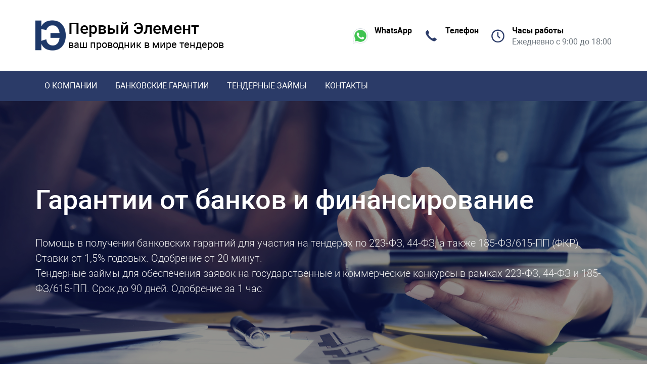

--- FILE ---
content_type: text/html; charset=UTF-8
request_url: https://www.felement.ru/
body_size: 9610
content:
<!DOCTYPE html>
<html dir="ltr" lang="ru-RU">
<head>
<title>Банковские гарантии, займы, кредиты для государственных и коммерческих тендеров</title>

	<meta http-equiv="content-type" content="text/html; charset=utf-8" />

	<!-- Stylesheets
	============================================= -->
	<link rel="stylesheet" href="https://www.felement.ru/wp-content/themes/shabloner_1952/css/bootstrap.css?_1700325959" type="text/css" />
	<link rel="stylesheet" href="https://www.felement.ru/wp-content/themes/shabloner_1952/base.css?_1700325959" type="text/css" />
	<link rel="stylesheet" href="https://www.felement.ru/wp-content/themes/shabloner_1952/css/swiper.css?_1700325959" type="text/css" />

	<link rel="stylesheet" href="https://www.felement.ru/wp-content/themes/shabloner_1952/css/dark.css?_1700325959" type="text/css" />
	<link rel="stylesheet" href="https://www.felement.ru/wp-content/themes/shabloner_1952/css/font-icons.css?_1700325959" type="text/css" />
	<link rel="stylesheet" href="https://www.felement.ru/wp-content/themes/shabloner_1952/css/et-line.css?_1700325959" type="text/css" />
	<link rel="stylesheet" href="https://www.felement.ru/wp-content/themes/shabloner_1952/css/animate.css?_1700325959" type="text/css" />
	<link rel="stylesheet" href="https://www.felement.ru/wp-content/themes/shabloner_1952/css/magnific-popup.css?_1700325959" type="text/css" />
	
	<!--Цветовая схема-->
	<link rel="stylesheet" href="https://www.felement.ru/wp-content/themes/shabloner_1952/css/palette.css?_1700325959" type="text/css" />
	
	<link rel="stylesheet" href="https://www.felement.ru/wp-content/themes/shabloner_1952/css/fonts.css?_1700325959" type="text/css" />
	<link rel="stylesheet" href="https://www.felement.ru/wp-content/themes/shabloner_1952/css/blocks.css?_1700325959" type="text/css" />
	
	<link rel="stylesheet" href="https://www.felement.ru/wp-content/themes/shabloner_1952/custom.css?_1700325959" type="text/css" />
	<link rel="stylesheet" href="https://www.felement.ru/wp-content/themes/shabloner_1952/css/responsive.css?_1700325959" type="text/css" />
	<link rel="stylesheet" href="https://www.felement.ru/wp-content/themes/shabloner_1952/style.css?_1700325959" type="text/css" />
	
	<!--Шрифты-->
	<link rel="stylesheet" href="https://www.felement.ru/wp-content/themes/shabloner_1952/fonts/roboto.css?_1700325959" type="text/css" />
<link rel="stylesheet" href="https://www.felement.ru/wp-content/themes/shabloner_1952/fonts/roboto.css?_1700325959" type="text/css" />
	
	<meta name="viewport" content="width=device-width, initial-scale=1" />

	<!-- Document Title
	============================================= -->
	
	
<!-- SEO от Rank Math - https://rankmath.com/ -->
<meta name="description" content="Помощь в получении банковских гарантий, выдача тендерных займов, оформление кредита по 44-ФЗ, 223-ФЗ, 185-ФЗ (615-ПП, ФКР)"/>
<meta name="robots" content="follow, index"/>
<link rel="canonical" href="https://www.felement.ru/" />
<!-- /Rank Math WordPress SEO плагин -->

<style id='wp-img-auto-sizes-contain-inline-css' type='text/css'>
img:is([sizes=auto i],[sizes^="auto," i]){contain-intrinsic-size:3000px 1500px}
/*# sourceURL=wp-img-auto-sizes-contain-inline-css */
</style>
<style id='wp-emoji-styles-inline-css' type='text/css'>

	img.wp-smiley, img.emoji {
		display: inline !important;
		border: none !important;
		box-shadow: none !important;
		height: 1em !important;
		width: 1em !important;
		margin: 0 0.07em !important;
		vertical-align: -0.1em !important;
		background: none !important;
		padding: 0 !important;
	}
/*# sourceURL=wp-emoji-styles-inline-css */
</style>
<style id='wp-block-library-inline-css' type='text/css'>
:root{--wp-block-synced-color:#7a00df;--wp-block-synced-color--rgb:122,0,223;--wp-bound-block-color:var(--wp-block-synced-color);--wp-editor-canvas-background:#ddd;--wp-admin-theme-color:#007cba;--wp-admin-theme-color--rgb:0,124,186;--wp-admin-theme-color-darker-10:#006ba1;--wp-admin-theme-color-darker-10--rgb:0,107,160.5;--wp-admin-theme-color-darker-20:#005a87;--wp-admin-theme-color-darker-20--rgb:0,90,135;--wp-admin-border-width-focus:2px}@media (min-resolution:192dpi){:root{--wp-admin-border-width-focus:1.5px}}.wp-element-button{cursor:pointer}:root .has-very-light-gray-background-color{background-color:#eee}:root .has-very-dark-gray-background-color{background-color:#313131}:root .has-very-light-gray-color{color:#eee}:root .has-very-dark-gray-color{color:#313131}:root .has-vivid-green-cyan-to-vivid-cyan-blue-gradient-background{background:linear-gradient(135deg,#00d084,#0693e3)}:root .has-purple-crush-gradient-background{background:linear-gradient(135deg,#34e2e4,#4721fb 50%,#ab1dfe)}:root .has-hazy-dawn-gradient-background{background:linear-gradient(135deg,#faaca8,#dad0ec)}:root .has-subdued-olive-gradient-background{background:linear-gradient(135deg,#fafae1,#67a671)}:root .has-atomic-cream-gradient-background{background:linear-gradient(135deg,#fdd79a,#004a59)}:root .has-nightshade-gradient-background{background:linear-gradient(135deg,#330968,#31cdcf)}:root .has-midnight-gradient-background{background:linear-gradient(135deg,#020381,#2874fc)}:root{--wp--preset--font-size--normal:16px;--wp--preset--font-size--huge:42px}.has-regular-font-size{font-size:1em}.has-larger-font-size{font-size:2.625em}.has-normal-font-size{font-size:var(--wp--preset--font-size--normal)}.has-huge-font-size{font-size:var(--wp--preset--font-size--huge)}.has-text-align-center{text-align:center}.has-text-align-left{text-align:left}.has-text-align-right{text-align:right}.has-fit-text{white-space:nowrap!important}#end-resizable-editor-section{display:none}.aligncenter{clear:both}.items-justified-left{justify-content:flex-start}.items-justified-center{justify-content:center}.items-justified-right{justify-content:flex-end}.items-justified-space-between{justify-content:space-between}.screen-reader-text{border:0;clip-path:inset(50%);height:1px;margin:-1px;overflow:hidden;padding:0;position:absolute;width:1px;word-wrap:normal!important}.screen-reader-text:focus{background-color:#ddd;clip-path:none;color:#444;display:block;font-size:1em;height:auto;left:5px;line-height:normal;padding:15px 23px 14px;text-decoration:none;top:5px;width:auto;z-index:100000}html :where(.has-border-color){border-style:solid}html :where([style*=border-top-color]){border-top-style:solid}html :where([style*=border-right-color]){border-right-style:solid}html :where([style*=border-bottom-color]){border-bottom-style:solid}html :where([style*=border-left-color]){border-left-style:solid}html :where([style*=border-width]){border-style:solid}html :where([style*=border-top-width]){border-top-style:solid}html :where([style*=border-right-width]){border-right-style:solid}html :where([style*=border-bottom-width]){border-bottom-style:solid}html :where([style*=border-left-width]){border-left-style:solid}html :where(img[class*=wp-image-]){height:auto;max-width:100%}:where(figure){margin:0 0 1em}html :where(.is-position-sticky){--wp-admin--admin-bar--position-offset:var(--wp-admin--admin-bar--height,0px)}@media screen and (max-width:600px){html :where(.is-position-sticky){--wp-admin--admin-bar--position-offset:0px}}

/*# sourceURL=wp-block-library-inline-css */
</style><style id='global-styles-inline-css' type='text/css'>
:root{--wp--preset--aspect-ratio--square: 1;--wp--preset--aspect-ratio--4-3: 4/3;--wp--preset--aspect-ratio--3-4: 3/4;--wp--preset--aspect-ratio--3-2: 3/2;--wp--preset--aspect-ratio--2-3: 2/3;--wp--preset--aspect-ratio--16-9: 16/9;--wp--preset--aspect-ratio--9-16: 9/16;--wp--preset--color--black: #000000;--wp--preset--color--cyan-bluish-gray: #abb8c3;--wp--preset--color--white: #ffffff;--wp--preset--color--pale-pink: #f78da7;--wp--preset--color--vivid-red: #cf2e2e;--wp--preset--color--luminous-vivid-orange: #ff6900;--wp--preset--color--luminous-vivid-amber: #fcb900;--wp--preset--color--light-green-cyan: #7bdcb5;--wp--preset--color--vivid-green-cyan: #00d084;--wp--preset--color--pale-cyan-blue: #8ed1fc;--wp--preset--color--vivid-cyan-blue: #0693e3;--wp--preset--color--vivid-purple: #9b51e0;--wp--preset--gradient--vivid-cyan-blue-to-vivid-purple: linear-gradient(135deg,rgb(6,147,227) 0%,rgb(155,81,224) 100%);--wp--preset--gradient--light-green-cyan-to-vivid-green-cyan: linear-gradient(135deg,rgb(122,220,180) 0%,rgb(0,208,130) 100%);--wp--preset--gradient--luminous-vivid-amber-to-luminous-vivid-orange: linear-gradient(135deg,rgb(252,185,0) 0%,rgb(255,105,0) 100%);--wp--preset--gradient--luminous-vivid-orange-to-vivid-red: linear-gradient(135deg,rgb(255,105,0) 0%,rgb(207,46,46) 100%);--wp--preset--gradient--very-light-gray-to-cyan-bluish-gray: linear-gradient(135deg,rgb(238,238,238) 0%,rgb(169,184,195) 100%);--wp--preset--gradient--cool-to-warm-spectrum: linear-gradient(135deg,rgb(74,234,220) 0%,rgb(151,120,209) 20%,rgb(207,42,186) 40%,rgb(238,44,130) 60%,rgb(251,105,98) 80%,rgb(254,248,76) 100%);--wp--preset--gradient--blush-light-purple: linear-gradient(135deg,rgb(255,206,236) 0%,rgb(152,150,240) 100%);--wp--preset--gradient--blush-bordeaux: linear-gradient(135deg,rgb(254,205,165) 0%,rgb(254,45,45) 50%,rgb(107,0,62) 100%);--wp--preset--gradient--luminous-dusk: linear-gradient(135deg,rgb(255,203,112) 0%,rgb(199,81,192) 50%,rgb(65,88,208) 100%);--wp--preset--gradient--pale-ocean: linear-gradient(135deg,rgb(255,245,203) 0%,rgb(182,227,212) 50%,rgb(51,167,181) 100%);--wp--preset--gradient--electric-grass: linear-gradient(135deg,rgb(202,248,128) 0%,rgb(113,206,126) 100%);--wp--preset--gradient--midnight: linear-gradient(135deg,rgb(2,3,129) 0%,rgb(40,116,252) 100%);--wp--preset--font-size--small: 13px;--wp--preset--font-size--medium: 20px;--wp--preset--font-size--large: 36px;--wp--preset--font-size--x-large: 42px;--wp--preset--spacing--20: 0.44rem;--wp--preset--spacing--30: 0.67rem;--wp--preset--spacing--40: 1rem;--wp--preset--spacing--50: 1.5rem;--wp--preset--spacing--60: 2.25rem;--wp--preset--spacing--70: 3.38rem;--wp--preset--spacing--80: 5.06rem;--wp--preset--shadow--natural: 6px 6px 9px rgba(0, 0, 0, 0.2);--wp--preset--shadow--deep: 12px 12px 50px rgba(0, 0, 0, 0.4);--wp--preset--shadow--sharp: 6px 6px 0px rgba(0, 0, 0, 0.2);--wp--preset--shadow--outlined: 6px 6px 0px -3px rgb(255, 255, 255), 6px 6px rgb(0, 0, 0);--wp--preset--shadow--crisp: 6px 6px 0px rgb(0, 0, 0);}:where(.is-layout-flex){gap: 0.5em;}:where(.is-layout-grid){gap: 0.5em;}body .is-layout-flex{display: flex;}.is-layout-flex{flex-wrap: wrap;align-items: center;}.is-layout-flex > :is(*, div){margin: 0;}body .is-layout-grid{display: grid;}.is-layout-grid > :is(*, div){margin: 0;}:where(.wp-block-columns.is-layout-flex){gap: 2em;}:where(.wp-block-columns.is-layout-grid){gap: 2em;}:where(.wp-block-post-template.is-layout-flex){gap: 1.25em;}:where(.wp-block-post-template.is-layout-grid){gap: 1.25em;}.has-black-color{color: var(--wp--preset--color--black) !important;}.has-cyan-bluish-gray-color{color: var(--wp--preset--color--cyan-bluish-gray) !important;}.has-white-color{color: var(--wp--preset--color--white) !important;}.has-pale-pink-color{color: var(--wp--preset--color--pale-pink) !important;}.has-vivid-red-color{color: var(--wp--preset--color--vivid-red) !important;}.has-luminous-vivid-orange-color{color: var(--wp--preset--color--luminous-vivid-orange) !important;}.has-luminous-vivid-amber-color{color: var(--wp--preset--color--luminous-vivid-amber) !important;}.has-light-green-cyan-color{color: var(--wp--preset--color--light-green-cyan) !important;}.has-vivid-green-cyan-color{color: var(--wp--preset--color--vivid-green-cyan) !important;}.has-pale-cyan-blue-color{color: var(--wp--preset--color--pale-cyan-blue) !important;}.has-vivid-cyan-blue-color{color: var(--wp--preset--color--vivid-cyan-blue) !important;}.has-vivid-purple-color{color: var(--wp--preset--color--vivid-purple) !important;}.has-black-background-color{background-color: var(--wp--preset--color--black) !important;}.has-cyan-bluish-gray-background-color{background-color: var(--wp--preset--color--cyan-bluish-gray) !important;}.has-white-background-color{background-color: var(--wp--preset--color--white) !important;}.has-pale-pink-background-color{background-color: var(--wp--preset--color--pale-pink) !important;}.has-vivid-red-background-color{background-color: var(--wp--preset--color--vivid-red) !important;}.has-luminous-vivid-orange-background-color{background-color: var(--wp--preset--color--luminous-vivid-orange) !important;}.has-luminous-vivid-amber-background-color{background-color: var(--wp--preset--color--luminous-vivid-amber) !important;}.has-light-green-cyan-background-color{background-color: var(--wp--preset--color--light-green-cyan) !important;}.has-vivid-green-cyan-background-color{background-color: var(--wp--preset--color--vivid-green-cyan) !important;}.has-pale-cyan-blue-background-color{background-color: var(--wp--preset--color--pale-cyan-blue) !important;}.has-vivid-cyan-blue-background-color{background-color: var(--wp--preset--color--vivid-cyan-blue) !important;}.has-vivid-purple-background-color{background-color: var(--wp--preset--color--vivid-purple) !important;}.has-black-border-color{border-color: var(--wp--preset--color--black) !important;}.has-cyan-bluish-gray-border-color{border-color: var(--wp--preset--color--cyan-bluish-gray) !important;}.has-white-border-color{border-color: var(--wp--preset--color--white) !important;}.has-pale-pink-border-color{border-color: var(--wp--preset--color--pale-pink) !important;}.has-vivid-red-border-color{border-color: var(--wp--preset--color--vivid-red) !important;}.has-luminous-vivid-orange-border-color{border-color: var(--wp--preset--color--luminous-vivid-orange) !important;}.has-luminous-vivid-amber-border-color{border-color: var(--wp--preset--color--luminous-vivid-amber) !important;}.has-light-green-cyan-border-color{border-color: var(--wp--preset--color--light-green-cyan) !important;}.has-vivid-green-cyan-border-color{border-color: var(--wp--preset--color--vivid-green-cyan) !important;}.has-pale-cyan-blue-border-color{border-color: var(--wp--preset--color--pale-cyan-blue) !important;}.has-vivid-cyan-blue-border-color{border-color: var(--wp--preset--color--vivid-cyan-blue) !important;}.has-vivid-purple-border-color{border-color: var(--wp--preset--color--vivid-purple) !important;}.has-vivid-cyan-blue-to-vivid-purple-gradient-background{background: var(--wp--preset--gradient--vivid-cyan-blue-to-vivid-purple) !important;}.has-light-green-cyan-to-vivid-green-cyan-gradient-background{background: var(--wp--preset--gradient--light-green-cyan-to-vivid-green-cyan) !important;}.has-luminous-vivid-amber-to-luminous-vivid-orange-gradient-background{background: var(--wp--preset--gradient--luminous-vivid-amber-to-luminous-vivid-orange) !important;}.has-luminous-vivid-orange-to-vivid-red-gradient-background{background: var(--wp--preset--gradient--luminous-vivid-orange-to-vivid-red) !important;}.has-very-light-gray-to-cyan-bluish-gray-gradient-background{background: var(--wp--preset--gradient--very-light-gray-to-cyan-bluish-gray) !important;}.has-cool-to-warm-spectrum-gradient-background{background: var(--wp--preset--gradient--cool-to-warm-spectrum) !important;}.has-blush-light-purple-gradient-background{background: var(--wp--preset--gradient--blush-light-purple) !important;}.has-blush-bordeaux-gradient-background{background: var(--wp--preset--gradient--blush-bordeaux) !important;}.has-luminous-dusk-gradient-background{background: var(--wp--preset--gradient--luminous-dusk) !important;}.has-pale-ocean-gradient-background{background: var(--wp--preset--gradient--pale-ocean) !important;}.has-electric-grass-gradient-background{background: var(--wp--preset--gradient--electric-grass) !important;}.has-midnight-gradient-background{background: var(--wp--preset--gradient--midnight) !important;}.has-small-font-size{font-size: var(--wp--preset--font-size--small) !important;}.has-medium-font-size{font-size: var(--wp--preset--font-size--medium) !important;}.has-large-font-size{font-size: var(--wp--preset--font-size--large) !important;}.has-x-large-font-size{font-size: var(--wp--preset--font-size--x-large) !important;}
/*# sourceURL=global-styles-inline-css */
</style>

<style id='classic-theme-styles-inline-css' type='text/css'>
/*! This file is auto-generated */
.wp-block-button__link{color:#fff;background-color:#32373c;border-radius:9999px;box-shadow:none;text-decoration:none;padding:calc(.667em + 2px) calc(1.333em + 2px);font-size:1.125em}.wp-block-file__button{background:#32373c;color:#fff;text-decoration:none}
/*# sourceURL=/wp-includes/css/classic-themes.min.css */
</style>
<script type="text/javascript" src="https://www.felement.ru/wp-includes/js/jquery/jquery.min.js?ver=3.7.1" id="jquery-core-js"></script>
<script type="text/javascript" src="https://www.felement.ru/wp-includes/js/jquery/jquery-migrate.min.js?ver=3.4.1" id="jquery-migrate-js"></script>
    
    <script type="text/javascript">
        var ajaxurl = 'https://www.felement.ru/wp-admin/admin-ajax.php';
    </script>
</head>

<body class="stretched no-transition main_page [page_preview]">

	<!-- Document Wrapper
	============================================= -->
	<div id="wrapper" class="clearfix "><!-- header -->

<!-- Шапка с цветным меню снизу #31 (98834) -->
<header id="header" class="cv-head-1  no-sticky " style="[style]">

 <div class="container clearfix bottompadding-xs toppadding-xs" id="inheader">

 <!-- Logo
 ============================================= -->
 <div id="logo" style="display: flex;justify-content: center;">
 
 <div style="align-self: center;margin-right: 0.3rem;"><a href="https://www.felement.ru/"><img class="logoimg" src="/wp-content/themes/shabloner_1952/images/logo2.png"></a></div>   
 
 <div class='logo_desc'>
 <div class="toppadding-xs" id="site_name"><a href="https://www.felement.ru/">Первый Элемент</a></div>
 <div class="" id="site_description">ваш проводник в мире тендеров</div>
 </div>
 
 </div><!-- #logo end -->
 
 <div class="phoneformobile">
 <i class="i-plain icon-call nomargin color" style="line-height: 30px !important"></i>
 <span class="text-muted" id="headermph"></span>
</div>
 

 <ul class="header-extras">
<li>
 <i class="nomargin color" style="float: left;"><img src="/wp-content/themes/shabloner_1952/images/icons8-whatsapp-48.png" style="width: 36px;"></i>
 <div class="he-text">WhatsApp<span class="text-muted" id="headerwa"></span>
 </div>
 </li>
 
 <li>
 <i class="i-plain icon-call nomargin color"></i>
 <div class="he-text">
 Телефон
 <span class="text-muted" id="headerph"></span>
 </div>
 </li>
 
 
 <li class="media-desktop">
 <i class="i-plain icon-line-clock nomargin color"></i>
 <div class="he-text">
 Часы работы
 <span class="text-muted">Ежедневно с 9:00 до 18:00</span>
 </div>
 </li>
 
 
 </ul>
 
 
 </div>
 <div id="" class="">

 
 <!-- Primary Navigation
 ============================================= -->
<div id="page-menu" class="no-sticky ">

 <div id="page-menu-wrap">

 <div class="container clearfix">

 <nav class="with-arrows">
 <ul id="menu-%d0%b3%d0%bb%d0%b0%d0%b2%d0%bd%d0%be%d0%b5-%d0%bc%d0%b5%d0%bd%d1%8e" class=""><li id="menu-item-21" class="menu-item menu-item-type-post_type menu-item-object-page menu-item-21"><a href="https://www.felement.ru/o-kompanii/">О компании</a> </li>
<li id="menu-item-39" class="menu-item menu-item-type-post_type menu-item-object-page menu-item-39"><a href="https://www.felement.ru/bankovskie-garantii/">Банковские гарантии</a> </li>
<li id="menu-item-43" class="menu-item menu-item-type-post_type menu-item-object-page menu-item-43"><a href="https://www.felement.ru/tendernye-zajmy/">Тендерные займы</a> </li>
<li id="menu-item-24" class="menu-item menu-item-type-post_type menu-item-object-page menu-item-24"><a href="https://www.felement.ru/kontakty/">Контакты</a> </li>
</ul> </nav>

 <div id="page-submenu-trigger"><i class="icon-reorder"></i></div>

 </div>

 </div>

</div>
 </div>

</header><!-- / block_98834 -->
<!-- slider -->

<!-- Простая обложка с текстом и кнопкой #49 (136931) -->
 <section id="slider" class="cblock-49 slider-element slider-parallax dark " style="background: url('https://www.felement.ru/wp-content/themes/shabloner_1952/files/ct_block_136931_image_57PPwbv6.jpg') left 50% top 50%; background-size: cover; height:550px; [style]">
 <div class="overfill" style="background-color: rgba(0, 0, 0, 0.40);"></div>
 <div class="slider-parallax-inner dark z1000">
 <div class="container clearfix" style="display:flex;align-items:center;margin-top:10px">
 <div class="emphasis-title ">
 <h2 class="editable block_136931 item-option_938199 field_title">Гарантии от банков и финансирование</h2>
 
 <p class="lead topmargin-sm editable block_136931 item-option_3 field_text">Помощь в получении банковских гарантий для участия на тендерах по 223-ФЗ, 44-ФЗ, а также 185-ФЗ/615-ПП (ФКР). Ставки от 1,5% годовых. Одобрение от 20 минут. <br>
Тендерные займы для обеспечения заявок на государственные и коммерческие конкурсы в рамках 223-ФЗ, 44-ФЗ и 185-ФЗ/615-ПП. Срок до 90 дней. Одобрение за 1 час.</p>
 
 

 </div>
 </div>
 
 </div>
 </section>
<!-- / block_136931 -->
<!-- content -->
<section id="content" class="clearfix">

<!-- Карточки с рамкой #72 (136930) -->
<div class="section nobg  nopadding" style="
 
margin-top:unset;
margin-bottom:unset;
">
 <div class="" style="background-color: rgba(0, 0, 0, 0);
padding-top:60px;
padding-bottom:60px;
 "> 
 <div class="nocontainer clearfix">
 
<div class="heading-block divcenter center" style="max-width: 600px">
<h2 class="notransform t600 mb-2 editable block_136930 item-option_185008 field_title" style="">Наши услуги</h2>
<p class="editable block_136930 item-option_1 field_text">Мы рады предложить вам профессиональное сопровождение

</p>
</div>



<div class="mainpageblocks">

 <div class="col_one_third  nobottommargin">
 <div class="feature-box center media-box fbox-bg">
 
 <div class="fbox-media">
 <a href="/tendernye-zajmy/"><img class="image_fade" src="https://www.felement.ru/wp-content/themes/shabloner_1952/files/ct_block_item_136930_74556_5_image_2RJLARf8.jpg"></a>
 </div>
 
 <div class="fbox-desc">
 <h3 class="editable block_136930 item item-field_title item-option_704264 item-int_74556">ТЕНДЕРНЫЙ ЗАЙМ</h3>
 <div class="subtitle editable block_136930 item item-field_text item-option_4 item-int_74556">На обеспечение заявок и оплату банковских гарантий в сфере госзакупок</div>
 
 <p><a href="/tendernye-zajmy/" class="btn button button-3d editable block_136930 item item-field_button_text item-option_1 item-int_74556" >Подробности</a></p>
 </div>
 </div>
 </div>

 

 <div class="col_one_third  nobottommargin">
 <div class="feature-box center media-box fbox-bg">
 
 <div class="fbox-media">
 <a href="/bankovskie-garantii/"><img class="image_fade" src="https://www.felement.ru/wp-content/themes/shabloner_1952/files/ct_block_item_136930_1_5_image_xeaWlsUw.jpg"></a>
 </div>
 
 <div class="fbox-desc">
 <h3 class="editable block_136930 item item-field_title item-option_704264 item-int_1">БАНКОВСКАЯ ГАРАНТИЯ</h3>
 <div class="subtitle editable block_136930 item item-field_text item-option_4 item-int_1">Все типы, в том числе на исполнение контракта и обеспечение участия</div>
 
 <p><a href="/bankovskie-garantii/" class="btn button button-3d editable block_136930 item item-field_button_text item-option_1 item-int_1" >Подробности</a></p>
 </div>
 </div>
 </div>

 


 
 </div>
 </div>
</div> 
<!-- / block_136930 -->

<!-- Инфо блок (без картинки) #70 (98849) -->
<div class="section nobg dark nopadding" style="
background: url('https://www.felement.ru/wp-content/themes/shabloner_1952/files/st_block_row_settings_98849_bg_vh884YvP.jpg') left 50% top 50% / cover no-repeat fixed !important; 
margin-top:unset;
margin-bottom:unset;
">
 <div class="" style="background-color: rgba(0, 0, 0, 0.75);
padding-top:60px;
padding-bottom:60px;
 "> 
 <div class="container clearfix">
 <div class="center">
 <h2 class="nott editable block_98849 item-option_268793 field_title" style="">О нас</h2>
 <p class="t300 editable block_98849 item-option_3 field_text">Наша компания специализируется на выдачи займов для обеспечения заявки участникам коммерческих и государственных тендеров, проводимых согласно 44-ФЗ, 223-ФЗ, 185-ФЗ / 615-ПП (Фонд Капитального Ремонта), а также для оплаты комиссий за выдачу банковских гарантий. Финансирование обеспечивается собственным капиталом.<br><br>
Помогаем быстро и с минимальными затратами оформить официальную независимую банковскую гарантию любого вида. В качестве брокера работаем со многими банками, состоящими в перечне Минфина РФ.<br><br>
Будучи агентом, освобождаем вас от рутинной работы, экономим ваше время и гарантируем результат.  Мы станем вашим надежным партнером и предоставим новые возможности для развития и роста вашего бизнеса.</p>
 <p class="nobottommargin"><a href="/o-kompanii/" class="button btn noleftmargin button-3d editable block_98849 item-option_1 field_button_text">Подробнее</a></p>
</div> 
 </div>
 </div>
</div> 
<!-- / block_98849 -->

<!-- Иконки под цвет шаблона #85 (98845) -->
<div class="section nobg  nopadding" style="
 
margin-top:unset;
margin-bottom:unset;
">
 <div class="" style="background-color: rgba(0, 0, 0, 0);
padding-top:60px;
padding-bottom:60px;
 "> 
 <div class="container clearfix">
 
<div class="heading-block divcenter center" style="max-width: 600px">
<h2 class="notransform t600 mb-2 editable block_98845 item-option_527715 field_title">Этапы сотрудничества с нами</h2>

</div>





<div class="col_one_third  nobottommargin">
 <div class="feature-box fbox-center fbox-border fbox-effect noborder">

 <div class="fbox-icon">
 <i class="icon-ok"></i>
 </div>
 <h3 class="editable block_98845 item item-field_title item-option_977843 item-int_555566">ПОЛУЧАЕМ ВАШУ ЗАЯВКУ</h3>
 <div class="editable block_98845 item item-field_text item-option_3 item-int_555566">Персональный менеджер свяжется с вами для уточнения деталей.</div>
 
 </div>
</div>


<div class="col_one_third  nobottommargin">
 <div class="feature-box fbox-center fbox-border fbox-effect noborder">

 <div class="fbox-icon">
 <i class="icon-ok"></i>
 </div>
 <h3 class="editable block_98845 item item-field_title item-option_977843 item-int_1">ПРИСТУПАЕМ К РАБОТЕ</h3>
 <div class="editable block_98845 item item-field_text item-option_3 item-int_1">Заключаем договор по займу, выпускаем БГ на лучших условиях.</div>

 </div>
</div>


<div class="col_one_third col_last nobottommargin">
 <div class="feature-box fbox-center fbox-border fbox-effect noborder">
 
 <div class="fbox-icon">
 <i class="icon-ok"></i>
 </div>
 <h3 class="editable block_98845 item item-field_title item-option_977843 item-int_2">РЕЗУЛЬТАТ</h3>
 <div class="editable block_98845 item item-field_text item-option_3 item-int_2">По итогу выполнения вы получаете все необходимое для участия в тендере.</div>

 </div>
</div>



 
 </div>
 </div>
</div> 
<!-- / block_98845 -->

</section>

<!-- footer -->

<!-- Подвал 6 #66 (136935) -->
 <!-- Footer
 ============================================= -->
 <footer id="footer" class="dark footer_6" style="background: url('https://www.felement.ru/wp-content/themes/shabloner_1952/files/ct_block_136935_image_KxioAeJZ.jpg') left 50% top 50% repeat; background-size: cover;  ">
 <div class="overfill" style="background-color: rgba(0, 0, 0, 0.85); "></div>
 
 <div class="container z1000">

 <!-- Footer Widgets
 ============================================= -->
 <div class="footer-widgets-wrap clearfix">

 <div class="col_one_fourth center ">
 <i class="color icon-phone" style="font-size:250%"></i>
 <h3 class="bottommargin-xs topmargin-minier editable block_136935 item-option_189401 field_phone_title">Телефон</h3>
 <div class="editable block_136935 item-option_2 field_phone" id="footerph"></div> 
 </div> 
 
 <div class="col_one_fourth center ">
 <i class="color icon-map-marker" style="font-size:250%"></i>
 <h3 class="bottommargin-xs topmargin-minier editable block_136935 item-option_984908 field_address_title">Адрес</h3>
 <div class="editable block_136935 item-option_148017 field_address">Москва, пр. Вернадского, 29</div> 
 </div> 
 
 <div class="col_one_fourth center ">
 <i class="color icon-line-mail" style="font-size:250%"></i>
 <h3 class="bottommargin-xs topmargin-minier editable block_136935 item-option_932487 field_email_title">Эл. почта</h3>
 <div class="editable block_136935 item-option_440506 field_email" id="footeremail"></div> 
 </div> 
 
 <div class="col_one_fourth col_last center ">
 <i class="color icon-time" style="font-size:250%"></i>
 <h3 class="bottommargin-xs topmargin-minier editable block_136935 item-option_791088 field_schedule_title">Режим работы</h3>
 <div class="editable block_136935 item-option_2 field_phone">Ежедневно с 9:00 до 18:00</div> 
 </div> 
 


 </div> 
 
 
 </div><!-- .footer-widgets-wrap end -->


 <!-- Copyrights
 ============================================= -->
 <div id="copyrights">

 <div class="container clearfix">

 <div class="col_half">
 <span class="editable block_136935 item-option_406742 field_footer_text">Первый Элемент &copy; 2026 | Все права защищены</span>
 </div>

 <div class="col_half col_last tright">
 <div class="fright clearfix">
 
 </div>
 </div>

 </div>

 </div><!-- #copyrights end -->

 </footer><!-- #footer end -->
<!-- / block_136935 -->

	</div><!-- #wrapper end -->

	<div class="modal fade " id="dialog" tabindex="-1" role="dialog" aria-labelledby="dialog">
	<div class="modal-dialog" role="document">
	<div class="modal-content"></div>
	</div>
	</div>
	
	<!-- Go To Top
	============================================= -->
	<div id="gotoTop" class="icon-angle-up"></div>

	
<script type="speculationrules">
{"prefetch":[{"source":"document","where":{"and":[{"href_matches":"/*"},{"not":{"href_matches":["/wp-*.php","/wp-admin/*","/wp-content/uploads/*","/wp-content/*","/wp-content/plugins/*","/wp-content/themes/shabloner_1952/*","/*\\?(.+)"]}},{"not":{"selector_matches":"a[rel~=\"nofollow\"]"}},{"not":{"selector_matches":".no-prefetch, .no-prefetch a"}}]},"eagerness":"conservative"}]}
</script>
<script id="wp-emoji-settings" type="application/json">
{"baseUrl":"https://s.w.org/images/core/emoji/17.0.2/72x72/","ext":".png","svgUrl":"https://s.w.org/images/core/emoji/17.0.2/svg/","svgExt":".svg","source":{"concatemoji":"https://www.felement.ru/wp-includes/js/wp-emoji-release.min.js?ver=6.9"}}
</script>
<script type="module">
/* <![CDATA[ */
/*! This file is auto-generated */
const a=JSON.parse(document.getElementById("wp-emoji-settings").textContent),o=(window._wpemojiSettings=a,"wpEmojiSettingsSupports"),s=["flag","emoji"];function i(e){try{var t={supportTests:e,timestamp:(new Date).valueOf()};sessionStorage.setItem(o,JSON.stringify(t))}catch(e){}}function c(e,t,n){e.clearRect(0,0,e.canvas.width,e.canvas.height),e.fillText(t,0,0);t=new Uint32Array(e.getImageData(0,0,e.canvas.width,e.canvas.height).data);e.clearRect(0,0,e.canvas.width,e.canvas.height),e.fillText(n,0,0);const a=new Uint32Array(e.getImageData(0,0,e.canvas.width,e.canvas.height).data);return t.every((e,t)=>e===a[t])}function p(e,t){e.clearRect(0,0,e.canvas.width,e.canvas.height),e.fillText(t,0,0);var n=e.getImageData(16,16,1,1);for(let e=0;e<n.data.length;e++)if(0!==n.data[e])return!1;return!0}function u(e,t,n,a){switch(t){case"flag":return n(e,"\ud83c\udff3\ufe0f\u200d\u26a7\ufe0f","\ud83c\udff3\ufe0f\u200b\u26a7\ufe0f")?!1:!n(e,"\ud83c\udde8\ud83c\uddf6","\ud83c\udde8\u200b\ud83c\uddf6")&&!n(e,"\ud83c\udff4\udb40\udc67\udb40\udc62\udb40\udc65\udb40\udc6e\udb40\udc67\udb40\udc7f","\ud83c\udff4\u200b\udb40\udc67\u200b\udb40\udc62\u200b\udb40\udc65\u200b\udb40\udc6e\u200b\udb40\udc67\u200b\udb40\udc7f");case"emoji":return!a(e,"\ud83e\u1fac8")}return!1}function f(e,t,n,a){let r;const o=(r="undefined"!=typeof WorkerGlobalScope&&self instanceof WorkerGlobalScope?new OffscreenCanvas(300,150):document.createElement("canvas")).getContext("2d",{willReadFrequently:!0}),s=(o.textBaseline="top",o.font="600 32px Arial",{});return e.forEach(e=>{s[e]=t(o,e,n,a)}),s}function r(e){var t=document.createElement("script");t.src=e,t.defer=!0,document.head.appendChild(t)}a.supports={everything:!0,everythingExceptFlag:!0},new Promise(t=>{let n=function(){try{var e=JSON.parse(sessionStorage.getItem(o));if("object"==typeof e&&"number"==typeof e.timestamp&&(new Date).valueOf()<e.timestamp+604800&&"object"==typeof e.supportTests)return e.supportTests}catch(e){}return null}();if(!n){if("undefined"!=typeof Worker&&"undefined"!=typeof OffscreenCanvas&&"undefined"!=typeof URL&&URL.createObjectURL&&"undefined"!=typeof Blob)try{var e="postMessage("+f.toString()+"("+[JSON.stringify(s),u.toString(),c.toString(),p.toString()].join(",")+"));",a=new Blob([e],{type:"text/javascript"});const r=new Worker(URL.createObjectURL(a),{name:"wpTestEmojiSupports"});return void(r.onmessage=e=>{i(n=e.data),r.terminate(),t(n)})}catch(e){}i(n=f(s,u,c,p))}t(n)}).then(e=>{for(const n in e)a.supports[n]=e[n],a.supports.everything=a.supports.everything&&a.supports[n],"flag"!==n&&(a.supports.everythingExceptFlag=a.supports.everythingExceptFlag&&a.supports[n]);var t;a.supports.everythingExceptFlag=a.supports.everythingExceptFlag&&!a.supports.flag,a.supports.everything||((t=a.source||{}).concatemoji?r(t.concatemoji):t.wpemoji&&t.twemoji&&(r(t.twemoji),r(t.wpemoji)))});
//# sourceURL=https://www.felement.ru/wp-includes/js/wp-emoji-loader.min.js
/* ]]> */
</script>
	<!-- External JavaScripts
	============================================= -->
	<script src="https://www.felement.ru/wp-content/themes/shabloner_1952/js/custom/js.js"></script>
	
	<script src="https://www.felement.ru/wp-content/themes/shabloner_1952/js/plugins.js"></script>

	<!-- Footer Scripts
	============================================= -->
	<script id="functions_script" src="https://www.felement.ru/wp-content/themes/shabloner_1952/js/functions.js"></script>
	<script src="https://www.felement.ru/wp-content/themes/shabloner_1952/js/blocks.js"></script>
	<script src="https://www.felement.ru/wp-content/themes/shabloner_1952/js/shabloner.js"></script>


<script type="text/javascript" >
   (function(m,e,t,r,i,k,a){m[i]=m[i]||function(){(m[i].a=m[i].a||[]).push(arguments)};
   m[i].l=1*new Date();
   for (var j = 0; j < document.scripts.length; j++) {if (document.scripts[j].src === r) { return; }}
   k=e.createElement(t),a=e.getElementsByTagName(t)[0],k.async=1,k.src=r,a.parentNode.insertBefore(k,a)})
   (window, document, "script", "https://mc.yandex.ru/metrika/tag.js", "ym");

   ym(97015392, "init", {
        clickmap:true,
        trackLinks:true,
        accurateTrackBounce:true,
        webvisor:true
   });
</script>
<noscript><div><img src="https://mc.yandex.ru/watch/97015392" style="position:absolute; left:-9999px;" alt="" /></div></noscript>

</body>
</html>

--- FILE ---
content_type: text/css
request_url: https://www.felement.ru/wp-content/themes/shabloner_1952/css/fonts.css?_1700325959
body_size: 1118
content:
/* ----------------------------------------------------------------
	Fonts

	Replace your Fonts as necessary
-----------------------------------------------------------------*/



body,
small,
#primary-menu ul ul li > a,
.wp-caption,
.feature-box.fbox-center.fbox-italic p,
.skills li .progress-percent .counter,
#top-search form input,
#primary-menu ul li > a,
#logo #site_description,
#primary-menu ul li .mega-menu-content.style-2 ul.mega-menu-column > li.mega-menu-title > a,
.nav-tree ul ul a { font-family: 'Roboto', sans-serif ; }

h1,
h2,
h3,
h4,
h5,
h6,
.entry-link,
.entry.entry-date-section span,
.button.button-desc,
.counter,
label,
#site_name,
.nav-tree li a,
.wedding-head .first-name,
.wedding-head .last-name { font-family: 'Roboto', sans-serif !important; }


.entry-meta li,
.entry-link span,
.entry blockquote p,
.more-link,
.comment-content .comment-author span,
.button.button-desc span,
.testi-content p,
.team-title span,
.before-heading,
.wedding-head .first-name span,
.wedding-head .last-name span { font-family: 'Roboto', serif; }

#site_name {
	    font-weight: 500;
}

.font-body { font-family: 'Roboto', sans-serif !important; }

.font-primary { font-family: 'Roboto', sans-serif !important; }

.font-secondary { font-family: 'Roboto', serif !important; } 


/* ----------------------------------------------------------------
	You can change your Font Specific Settings here
-----------------------------------------------------------------*/


body { line-height: 1.5; }



body, .acctitle, .dropdown-menu, .widget p:not(.lead), #copyrights, .promo > span {
    font-size: 18px !important;
}


h1,
h2,
h3,
h4,
h5,
h6 {
	font-weight: 600;
	line-height: 1.5;
}


h1, h2, .heading-block h2 {
    font-size: 200% ;
}

#slider h2, #slider:not(.cblock-56) h1 {
    font-size: 300% ;
}


h3 {
    font-size: 150% !important;
}

.feature-box h3 {
    font-size: 130% !important;
}

#logo {
	font-size: 36px;
	line-height: 100%;
}

#primary-menu ul li > a {
	font-weight: bold;
	font-size: 15px;
	letter-spacing: 1px;
	text-transform: uppercase;
}

#primary-menu ul ul li > a {
	font-size: 15px;
	font-weight: 400;
	letter-spacing: 0;
}

#primary-menu ul li .mega-menu-content.style-2 ul.mega-menu-column > li.mega-menu-title > a {
	font-size: 15px;
	font-weight: bold;
	letter-spacing: 1px;
	text-transform: uppercase !important;
	line-height: 1.3 !important;
}

#top-search form input {
	font-size: 32px;
	font-weight: 700;
	letter-spacing: 2px;
}

.entry-meta li {
	font-size: 13px;
	line-height: 14px;
	font-style: italic;
}

.entry-link {
	text-transform: uppercase;
	letter-spacing: 1px;
	font-size: 24px;
	font-weight: 700;
}

.entry-link span {
	font-style: italic;
	font-weight: normal;
	text-transform: none;
	letter-spacing: 0;
	font-size: 14px;
}

.entry blockquote p {
	font-weight: 400;
	font-style: italic;
}

.entry.entry-date-section span {
	font-size: 18px;
	font-weight: bold;
	letter-spacing: 1px;
	text-transform: uppercase;
}

.more-link { font-style: italic; }

.comment-content .comment-author span {
	font-size: 12px;
	font-weight: normal;
	font-style: italic;
}

.wp-caption { font-style: italic; }

.button.button-desc {
	font-size: 22px;
	line-height: 1;
}

.button.button-desc span {
	font-size: 14px;
	font-weight: 400;
	letter-spacing: 1px;
	font-style: italic;
	text-transform: none;
}

.feature-box.fbox-center.fbox-italic p { font-style: italic; }

.testi-content p { font-style: italic; }

.team-title span {
	font-weight: 400;
	font-style: italic;
	font-size: 15px;
}

.counter {
	font-size: 42px;
	font-weight: 600;
}

.skills li .progress-percent .counter { font-weight: 400; }

label {
	font-size: 18px;
	font-weight: 700;
	/*text-transform: uppercase;*/
	letter-spacing: 1px;
}

.before-heading {
	font-size: 16px;
	font-style: italic;
	font-weight: 400;
}

.wedding-head .first-name,
.wedding-head .last-name {
	font-weight: bold;
	text-transform: uppercase;
	letter-spacing: 2px;
}

.wedding-head .first-name span,
.wedding-head .last-name span {
	font-size: 56px;
	font-weight: 400;
	font-style: italic;
	text-transform: none;
}


@media (max-width: 991px)
{
	#primary-menu ul ul li > a {
		font-size: 18px !important;
	}
}

.button {
	font-size: 18px !important;
}

.white-font, .white-font .social-icon {
	color: #fff !important;
}

--- FILE ---
content_type: text/css
request_url: https://www.felement.ru/wp-content/themes/shabloner_1952/css/blocks.css?_1700325959
body_size: 147
content:
/* CSS темы */


/* Индивидуальные стили блоков */

.feature-box .subtitle {
 margin-top: 5px;
 font-weight: 300;
}

--- FILE ---
content_type: text/css
request_url: https://www.felement.ru/wp-content/themes/shabloner_1952/custom.css?_1700325959
body_size: 3687
content:
#primary-menu.style-10 > ul > li:hover > a, #primary-menu.style-10 > ul > li.current > a, #primary-menu.style-10 > div > ul > li:hover > a,
#primary-menu.style-10 > div > ul > li.current > a,
.bgmenu > nav > div > ul > li > a,
.bgmenu  div#top-search a,  
.bgmenu  div#top-cart a,
.bgmenu  div#top-cart a,
.bgmenu #primary-menu-trigger i
{
    color: #fff !important;
	text-shadow: 1px 1px 1px rgba(0,0,0,0.2);
}

.bgmenu  div#top-cart a span {
    background-color:  #fff !important;
}

.bgmenu > nav > div > ul > li > a:hover,
.bgmenu > nav > div > ul > li.current > a
{
    background-color: rgba(0,0,0,0.1) !important;
}

#primary-menu.style-10 > ul > li > a, #primary-menu.style-10 > div > ul > li > a {
   /*border-top: 5px solid transparent;*/
}


.bgmenu #top-search form input,
.bgmenu #top-search form input::-webkit-input-placeholder {
	color:#fff;
	
}

.bgmenu #primary-menu.style-2 {
    border-top: 0px;
}

.sticky-header .relative {
	position:relative !important;
	
}

#top-search form input {
	font-size: 22px;
}


@media (max-width: 991px) {
	body:not(.dark) #header:not(.dark) #header-wrap.bgmenu:not(.dark) #primary-menu ul ul a,
	body:not(.dark) #header:not(.dark) #header-wrap.bgmenu #primary-menu > div > ul > li:hover ul a,
	.bgmenu  > nav > div > ul > li > a,
	body:not(.dark) #header:not(.dark) #header-wrap.bgmenu #primary-menu > div > ul > li:hover a,
	body:not(.dark) #header:not(.dark) #header-wrap.bgmenu:not(.dark) #primary-menu > div > ul > li.current a{
	   color: #fff !important ;
	}
	
	.bgmenu #primary-menu > .container > ul > li.sub-menu > a {
		background-image: url(images/icons/submenu-white.png);
	}
	
}

@media (max-width: 767px) {
	.slider_form_col {
		width: 92% !important;
		margin-left:4%;
	}
}

#gotoTop {
    right: 30px;
    left: auto;
}


#logo  {
	font-size:32px;
}

.logo_desc {
	height:100px;
}

#logo #site_description {
	font-size:20px;
}


.dark .form-control:not(.not-dark),
.dark .sm-form-control:not(.not-dark) {
    color: #f5f5f5 !important;
}

.dark .form-control:not(.not-dark)::-webkit-input-placeholder {
    color: #f1f1f1 !important;
}


.pull-right {
	float:right;
}

.btn-holder {
	padding-top:25px;
	
}

.header-extras li .he-text {
    font-size: 16px;
    line-height: 1.43;
}

	#page-menu ul ul {
		top: 60px ;
	}

@media (max-width: 1199px) {
	.media-desktop {
		display:none;
	}
}

@media (max-width: 991px) {
	
	.media-ipad {
		display:none;
	}
	
	#page-menu, #page-menu-wrap {
		height: 40px;
		line-height: 40px;
	}
	
#page-menu nav {
	right: auto !important;
	left: 15px !important;
}	
	
	#page-menu ul ul {
		top: 0px;
	}
	
	
}


#page-menu, #page-menu-wrap {
	height: 60px;
	line-height: 60px;
	z-index: 200;
}

#page-menu nav {
	float:left;
}

#page-submenu-trigger {
    right: 0px;
    left: 15px;
}

#page-menu  nav > ul > li > a {
    height: 44px;
    line-height: 44px;
    border-radius: 4px;
    font-size: 16px;
}

.dotted-delimiter #page-menu  nav > ul > li > a:before {
    content: "";
    position: absolute;
    right: 0;
    top: 50%;
    height: 11px;
    margin-top: -5px;
    border-right: 1px dotted #fff;
}

.solid-delimiter #page-menu  nav > ul > li > a:before {
    content: "";
    position: absolute;
    right: 0;
    top: 50%;
    height: 11px;
    margin-top: -5px;
    border-right: 1px solid #fff;
}


#page-menu  nav  ul  li  a [class^="icon-"]  {
    margin-top:-7px;
}


#page-submenu-trigger {
    top: 8px;
}

.cv-head-1 {
	height:auto !important;
	border-bottom:0px !important;
}

#header.transparent-header.cv-head-1 + #slider, #slider + #header.transparent-header.cv-head-1 {
    top: -180px;
    margin-bottom: -180px;
}

.button {
	font-weight: normal !important;
    letter-spacing: normal !important;
}

.cv-head-2 {
	height:170px !important;
	border-bottom:0px !important;
}

#header.transparent-header.cv-head-2 + #slider, #slider + #header.transparent-header.cv-head-2 {
    top: -145px;
    margin-bottom: -145px;
}

.divcenter #site_name, .divcenter #site_description {
	display:table;
	
}

#header.dark .text-muted {
	color:#ddd !important;
}

#top-bar .col_half {
	margin-bottom:0px;
}

#top-bar.bgcolor i.color, #top-bar.bgcolor [class^="icon-"] {
	color:#fff !important;
	
	
}


.dark .semi-transparent  {
    background-color: rgba(0,0,0,0.6);
}

.semi-transparent  {
	background-color: rgba(255,255,255,0.8);
}


.bgcolor .color{
	color:#fff !important;
}

.bgcolor .text-muted{
	color:#ddd  !important;
}

.slider-parallax .slider-parallax-inner {
    position: relative !important;
}

.dark .overfill {
    position: absolute;
    box-sizing: border-box;
    height: 100%;
    width: 100%;
    top: 0;
    left: 0;
    border-radius: inherit;
    background-attachment: scroll;
    background-clip: border-box;
    background-color: rgba(0, 0, 0, 0.4);	
	/*z-index: 99;*/
	}

	.slider-caption {
		z-index:100;
	}
	
.slider-parallax-inner .container, .z1000 {
	z-index:100;
}

.slider-parallax-inner .emphasis-title {
	margin:0px;
}

.slider_form_block {
	border-radius:5px;
	border:1px solid #f5f5f5;
	background:#fff;
	color:#333;
	box-shadow: 0px 0px 10px rgba(0,0,0,0.40);
}


.slider_form_block h3 {
	color:#333;
}

.slider_form_block form {
	margin-bottom:0px;
}

.slider_form_block a:hover {
	color: #222;
}

.caption_block p:last-child, .caption_block .title-block {
	margin-bottom:0px;
}

.caption_block {
	padding:50px;
	/*width:45%;*/
	background-color: rgba(255, 255, 255, 1);
	border-radius:5px;
}

/*.caption_block, .caption_block h2, .caption_block h1, .caption_block span {
	color:#222 !important;
}*/

.caption_block h2, .caption_block h1 {
	background-color: transparent !important;
}


.landing-wide-form {
    background: rgba(0,0,0,.3);
    padding: 30px;
    border-radius: 3px;
}

.footer-big-contacts {
	color: #333;
	font-size: 20px;
	/*font-weight: bold;*/
	letter-spacing: 1px;
}

.footer-big-contacts span {
	display: block;
	/*font-size: 10px;
	font-weight: 400;*/
	color: #888;
	letter-spacing: 2px;
}

.dark .footer-big-contacts { color: rgba(255,255,255,0.8); }

#footer {
	border-top:0px;
	
}

#footer form {
	margin-bottom:0px;
	
}

#copyrights {
	position: sticky;
}

.dark .form-control:not(.not-dark), .dark .form-control:focus:not(.not-dark),  .dark .sm-form-control:not(.not-dark) {
    background-color: #222;
}
/*
#footer .icons_block i {
	font-size:130%;
	margin-top: -3px;
	position:absolute;
	
}

#footer .icons_block span {
	padding-left:26px;
}

.footer_5 .icons_block  {
	font-size:150%;
}

.footer_5 .icons_block span {
	padding-left:28px;
	font-size:130%;
}
*/
	
#footer h2, #footer h1, #footer h3 {
	background-color: transparent !important;
}

.dark .slider-caption, .dark .slider-caption h2 {
    color: #fff;
}

.socials_list tr td {
	padding-bottom:10px;
}
.socials_list tr td:first-child {
	text-align:center;
}
.socials_list tr td:nth-child(2)  {
	padding-left:10px;
	
}

.feature-box p {
    color: #666;
}

.center {
	text-align: center;
}

.fbox-desc .button {
	margin-left:0px;
}

.notransform {
    text-transform: none !important;
}

.height-categories [class^=col-]>a {
    display: block;
    position: relative;
    height: 250px;
}

.height-categories [class^=col-]>a:hover:before {
    opacity: 1;
}

.height-categories [class^=col-]>a:before {
    content: '';
    position: absolute;
    width: 100%;
    height: 100%;
    top: 0;
    left: 0;
    background-color: rgba(0,0,0,.4);
    opacity: .4;
    -webkit-transition: all .7s ease;
    transition: all .7s ease;
}

#page-menu.dark-menu-bg ul, #page-menu.dark-menu-bg, #page-menu.dark-menu-bg #page-menu-wrap  {
	background-color: #333 !important;
}

.ul-li-menu li {
	list-style: none;
	cursor:pointer;
}


.ul-li-menu li a {
    padding: 0.75rem 1.25rem;
    width: 100%;
    color: #495057;
    text-align: inherit;
    position: relative;
    display: -webkit-flex;
    display: flex;	
}

.ul-li-menu li {
    display: block;
    margin-bottom: -1px;
    background-color: #fff;
    border: 1px solid rgba(0, 0, 0, 0.125);
}

.ul-li-menu li:first-child {
    margin-bottom: 0;
    border-top-right-radius: 0.25rem;
    border-top-left-radius: 0.25rem;
	border-bottom:0px;
}

.ul-li-menu li:last-child {
    margin-bottom: 0;
    border-bottom-right-radius: 0.25rem;
    border-bottom-left-radius: 0.25rem;
}

.ul-li-menu li:focus, .ul-li-menu li:hover {
    color: #495057;
    text-decoration: none;
    background-color: #f8f9fa;
}

#copyrights a, .copyright-link {
	color: #555;
}

* {
	text-transform: none !important;
	letter-spacing: 0px !important;
}

.dark .section, .section.dark {
    background-color: #282828 !important;
}

.navigation.pagination {
	display:block !important;
}

/*
.feature-box h3 {
    font-size: inherit !important;
}
*/
#slider .col_one_third {
	margin-bottom: 0px !important;
}

.cblock-47 h2, .cblock-49 h2, .cblock-57 h2, .cblock-52 h1 {
	font-weight: 800 !important;
}


.dark .feature-box p, .dark .feature-box a div.item-field_text {
    color: #e5e5e5  !important;
}

.feature-box a div.item-field_text {
	color: #333;
}


.dark .feature-box h3, .dark .counter, .dark h3 a {
    color: #fff !important;
}

.dark .fbox-center .fbox-icon {
    background-color: #fff !important;
}


.feature-box.fbox-bg {
    border: 1px solid #E5E5E5;
	border-radius: 5px;
}

.feature-box.media-box.fbox-bg .fbox-desc {
    border: 0px;
}

.dark .feature-box.fbox-bg {
    border: 0px;
}

.feature-box.media-box p {
    margin-top: 10px;
}

#footer, .heading-block p, .fbox-desc p, .feature-box div, .caption_block p, .feature-box p {
	font-weight:300 !important;
}

.header-extras li .he-text span {
   /* font-weight: 300 !important;*/
}



.dark #copyrights, .dark #copyrights a,  #footer.dark .social-icon.si-borderless, .dark small:not(.field_form_privacy) a  {
	color: #CCC !important;
}

.dark #copyrights,  #footer.dark .social-icon.si-borderless {
    font-size: 80%  !important;	
}

.feature-box h3 {
	font-weight: 400 !important;
	margin-bottom:10px;
}

.feature-box.fbox-center .fbox-icon {
    margin: 0 auto 20px !important;
}

.feature-box p.item-field_price {
	font-weight: bold !important;
}

#posts h3 a {
	color: #222;
}

#posts h3  {
margin: 0 0 15px 0;
}

.post-grid .entry-image {
    margin-bottom: 15px;
}

#posts .entry-content {
    margin-top: 15px;
}

#posts .entry-content p {
    margin-bottom: 15px;
}

.post-grid .entry-meta {
    margin: 0px -10px -15px 0;
}

.navigation.pagination h2 {
	font-size: 120% !important;
    margin-bottom: 15px;
}

#posts h3, #posts h2, .navigation.pagination h2 {
	font-weight: 400;
}

.kama_breadcrumbs {
	font-weight: 300 !important;
}

.floatnone {
    float: none !important;
}

/* Уравнивает по высоте карточки витрины */
.feature-box.media-box.fbox-bg .fbox-media img, .feature-box.media-box .fbox-media img {
    object-fit: cover !important;
	height:250px !important;
}

.oc-item .portfolio-image img {
    object-fit: cover !important;
	height:320px !important;
}

.portfolio-nomargin .portfolio-desc {
    padding: 10px 10px 15px !important;
}

.portfolio-desc span {
    margin-top: 0px !important;
}

#primary-menu ul li > a {
    font-weight: 500 !important;
}

.dark #site_description {
	color: #fff !important;
}

.slider-caption.slider-caption-center {
    max-width: 900px !important;
}

.cblock-52 .emphasis-title {
	    padding-right: 30px;
}

@media (max-width: 768px) {
	.cblock-49 .emphasis-title, .cblock-52 .emphasis-title, .cblock-57 .vertical-middle {
		padding: 0px 30px; 
	}
}

@media (max-width: 768px) {
	.cblock-56 .vertical-middle {
    width: 90% !important;
    left: 5%;
	}
}

.dark .more-link {
	color: #fff !important;
	border-bottom-color: #fff !important;
}

.woocommerce table.shop_attributes th {
    width: 25% !important;
}

.product .button, .woocommerce .button {
	color: #fff !important;
}

.coupon #coupon_code {
	width: 200px !important;
}

.woocommerce-input-wrapper {
	width: 100%;
	clear: both !important;
}

.input-text {
    border-radius: 3px !important;
    padding: 0.375rem 0.75rem !important;
    font-size: 1rem !important;
    line-height: 1.5 !important;
    color: #495057 !important;
    background-color: #fff;
    background-clip: padding-box !important;
    border: 1px solid #ced4da !important;
}

.woocommerce-loop-product__title, .woocommerce h2 {
	font-size: 120% !important;
}

.woocommerce h2 {
	font-weight: 300;
}

@media (max-width: 575px) {
  #slider h2, #slider h1 {
    font-size: 150% !important;
}  
    
}

@media (max-width: 767px) {
 .cblock-56 .caption_block.col_half  {
    width: 92% !important;
}  
    
}

.woocommerce .woocommerce-breadcrumb a:hover {
	color: #222 !important;
} 

.woocommerce div.product {
    width: 100% !important;
}

.mainpageblocks {display: flex;justify-content: center}
.phoneformobile {display:none}
.emphasis-title h2 {font-weight:500 !important}
.menu-item a {text-transform:uppercase !important}
@media (max-width: 600px) {
   .mainpageblocks {flex-direction: column}	
   .phoneformobile {display: flex;justify-content: center;}
   .cblock-49 .emphasis-title {padding:0 !important}
}
@media (max-width: 340px) {
	#logo #site_description {font-size:18px}
	.lead {font-weight:300}
}
.logoimg {width:60px !important;height:60px !important}
@media (max-width: 450px) {
    #site_description {font-size:15px !important}
    #site_name {font-size:26px}
    #inheader {padding-top: 0 !important} 
    .logoimg {width:50px !important;height:50px !important}	
}
@media (max-width: 390px) {
    .sliderbg .lead {font-size:1rem; font-weight:300}	
}
@media (min-width: 1024px) {
	.emphasis-title .dialog_open { font-size:20px !important; }
}
body {color: #000}
.t300 p a {text-decoration:underline !important;text-decoration-color:#2b3b68 !important;text-decoration-thickness: 1px !important;color:#2b3b68 !important}
.t300 p a:hover {text-decoration:none !important;color:#2b3b68 !important}

--- FILE ---
content_type: text/css
request_url: https://www.felement.ru/wp-content/themes/shabloner_1952/style.css?_1700325959
body_size: 389
content:
/*
	Theme Name: Шаблонер тема № 1952
	Theme URI: http://shabloner.ru
	Author: Шаблонер
	Author URI: http://shabloner.ru
	Description: Тема создана на сайте Шаблонер.Ру
	Version: 1.0
	License: GNU General Public License v2 or later
	License URI: http://www.gnu.org/licenses/gpl-2.0.html
	Tags: shabloner.ru
	Text Domain: shabloner_1952
	
*/

--- FILE ---
content_type: application/javascript
request_url: https://www.felement.ru/wp-content/themes/shabloner_1952/js/shabloner.js
body_size: 1400
content:
function menu_extra_elements()
{
	var $menu_main = $('.extra_menu_container ul:first-child');
	
	var container_width = $('.container').width();
	var menu_width = $menu_main.width();
	$($menu_main.children('li:not(#extra_elements)')).each(function (index, value) {
		var menu_width = $menu_main.width();
			
		console.log(container_width+' | '+menu_width);	
			
		if((container_width == 1140 && menu_width > 700) ||
		(container_width == 940 && menu_width > 500))
		{
			if($('#extra_elements').length == '0') $menu_main.append('<li id="extra_elements" class="menu-item submenu"><a href="#"><div>...</div></a><ul class="submenu"></ul></li>');
			$('#extra_elements .submenu').prepend($menu_main.children('li:not(#extra_elements)').last());
		}
	});
	
}


// margintop_auto
function margintop_auto() {
	var parent_height = $('.vertical-middle,.vertical-middle-auto').height();
	var margintop_height = $('.margintop-auto').height();
	var margin_top = ((parent_height - margintop_height) / 2) - 10;
	$('.margintop-auto').css('margin-top', margin_top+'px')
}


function vertical_middle()
{
	var height = $('.vertical-middle-auto').height();
	var margin_top = height/2;	
	$('.vertical-middle-auto').css('width', '100%').css('margin-top', '-'+margin_top+'px').css('position', 'absolute').css('top', '50%');
}

vertical_middle();
vertical_middle();

margintop_auto();

$(function() {
	//margintop_auto();
	//vertical_middle();
	menu_extra_elements();
});

$(window).resize(function() {
	menu_extra_elements();
});

$('.has-children, .menu-item-has-children').click(function() {
	if($(this).data('opened') != true) 
	{
		$(this).data('opened', true);
		return false;
	}
	else return true;

});

$('ul:not(.sub-menu):not(.demo-site) > li.menu-item-has-children > a').append('&nbsp;<i class="icon-angle-down"></i>'); 

$('.sub-menu li:not(.has-children) > a').click(function() {
window.location.href=$(this).attr('href');
});

$('.current-page-parent, .current-menu-item').addClass('current');

function modal_dialog_open(url)
{
	
	var dialog = 'dialog';
	var loading_html = '<center style="margin:50px 0px" class="text-muted">Загрузка...</center>';
	
	$('#'+dialog).modal();
	$('#'+dialog+' .modal-content').html(loading_html);
	
	//else $('.modal-dialog').css('width', '550px'); 
   $.ajax({
		url: url,
		cache: false,
		//data: params,
		type: "GET",
	    success: function(html) {
		   $('#'+dialog+' .modal-content').html(html);
		   
		   var width = $('#'+dialog+' .modal-body').data('max-width');
		   if(width) $('#'+dialog+' .modal-dialog').css('max-width', width);
		   
		   var $form = $('#'+dialog+' form');
		   
		   $form.submit(function(e) {
			   e.preventDefault;
			   var data = $form.serialize();
			   $('#'+dialog+' .modal-content').html('<center style="margin:50px 0px" class="text-muted">Отправка...</center>');
			   
			   // Отправка формы
			   $.ajax({
					url: $form.data('url'),
					cache: false,
					data: data,
					type: "POST",
					success: function(html) {
						$('#'+dialog+' .modal-content').html('<center style="margin:50px 0px" class="text-success">Спасибо! Ваша заявка принята!<br>Мы свяжемся с вами в ближайшее время.</center>');
					}
			   });
			   
			   
			   return false;
		   });
		   
	   }
  });
}

$('.dialog_open').bind('click', function() {
	modal_dialog_open($(this).data('url'));
});

$('.ajax_form').submit(function(e) {
	e.preventDefault;
	$form = $(this);
	
   var data = $form.serialize();
   
   // Отправка формы
   $.ajax({
		url: $form.data('url'),
		cache: false,
		data: data,
		type: "POST",
		success: function(html) {
			alert('Ваша заявка принята!');
			window.location.href='';
		}
   });
	
	return false;
});




